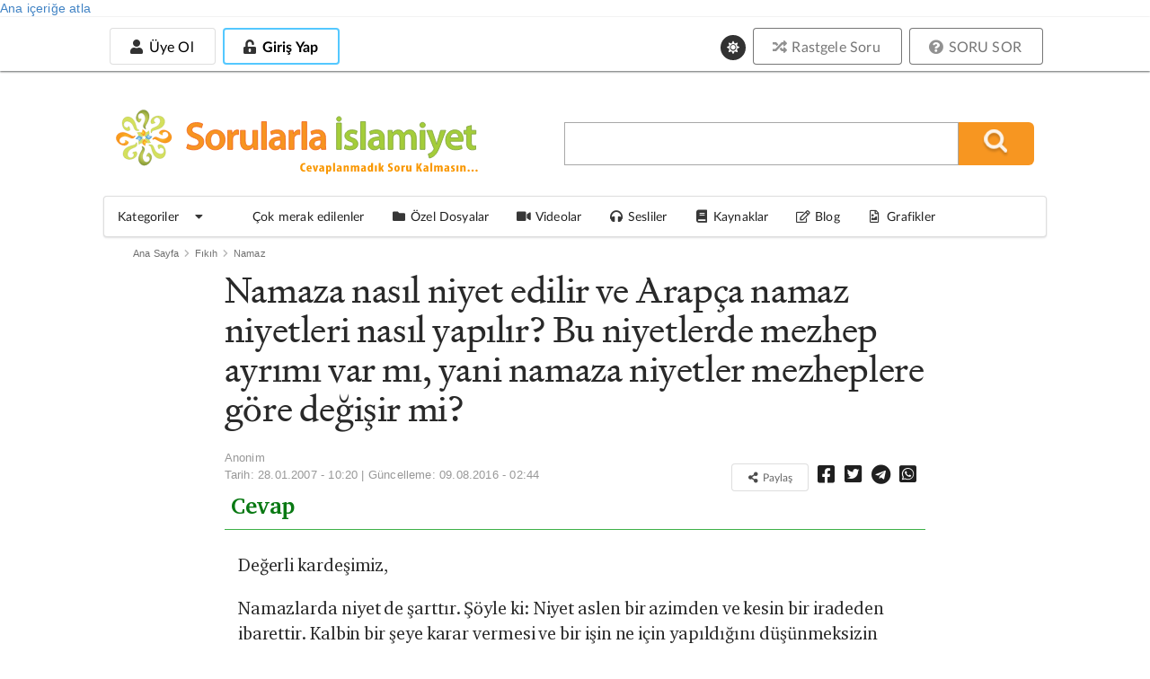

--- FILE ---
content_type: text/html; charset=utf-8
request_url: https://sorularlaislamiyet.com/namaza-nasil-niyet-edilir-ve-arapca-namaz-niyetleri-nasil-yapilir-bu-niyetlerde-mezhep-ayrimi-var-mi
body_size: 22193
content:
<!DOCTYPE html>
<html theme="white" lang="tr" dir="ltr"
      class="no-js" >
<head profile="http://www.w3.org/1999/xhtml/vocab">
    <title>Namaza nasıl niyet edilir ve Arapça namaz niyetleri nasıl yapılır? Bu niyetlerde mezhep ayrımı var mı, yani namaza niyetler mezheplere göre değişir mi?                             | Sorularla İslamiyet</title>

            <script type="decb1ac0e0f46d1159375362-text/javascript">
            function getCookie(cname) {
                let name = cname + "=";
                let decodedCookie = decodeURIComponent(document.cookie);
                let ca = decodedCookie.split(';');
                for (let i = 0; i < ca.length; i++) {
                    let c = ca[i];
                    while (c.charAt(0) == ' ') {
                        c = c.substring(1);
                    }
                    if (c.indexOf(name) == 0) {
                        return c.substring(name.length, c.length);
                    }
                }
                return null;
            }

            if (getCookie("gorunum")) document.documentElement.setAttribute("theme", getCookie("gorunum"));
        </script>
    
    <meta charset="utf-8" />
<meta name="article:modified_time" content="2016-08-09T02:44:27+03:00" />
<meta name="viewport" content="width=device-width, initial-scale=1.0, maximum-scale=1.0, user-scalable=1" />
<meta property="og:image" content="https://sorularlaislamiyet.com/misc/facebook_sorulu.jpg" />
<meta name="og:image:secure_url" content="https://sorularlaislamiyet.com/misc/facebook_sorulu.jpg" />
<meta name="og:image" content="https://sorularlaislamiyet.com/misc/facebook_sorulu.jpg" />
<meta name="og:image:title" content="Namaza nasıl niyet edilir ve Arapça namaz niyetleri nasıl yapılır? Bu niyetlerde mezhep ayrımı var mı, yani namaza niyetler mezheplere göre değişir mi?                             » Sorularla İslamiyet" />
<meta name="twitter:description" content="" />
<meta name="twitter:card" content="summary_large_image" />
<meta name="twitter:title" content="Namaza nasıl niyet edilir ve Arapça namaz niyetleri nasıl yapılır? Bu niyetlerde mezhep ayrımı var mı, yani namaza niyetler mezheplere göre değişir mi?                             » Sorularla İslamiyet" />
<meta name="twitter:site" content="@sorularlaislamiyet" />
<meta name="article:published_time" content="2007-01-28T10:20:13+02:00" />
<link rel="amphtml" href="https://sorularlaislamiyet.com/namaza-nasil-niyet-edilir-ve-arapca-namaz-niyetleri-nasil-yapilir-bu-niyetlerde-mezhep-ayrimi-var-mi?amp" />
<meta name="og:url" content="https://sorularlaislamiyet.com/namaza-nasil-niyet-edilir-ve-arapca-namaz-niyetleri-nasil-yapilir-bu-niyetlerde-mezhep-ayrimi-var-mi" />
<meta name="og:site_name" content="Sorularla İslamiyet" />
<meta name="og:type" content="article" />
<meta name="og:title" content="Namaza nasıl niyet edilir ve Arapça namaz niyetleri nasıl yapılır? Bu niyetlerde mezhep ayrımı var mı, yani namaza niyetler mezheplere göre değişir mi?                             » Sorularla İslamiyet" />
<link rel="icon" href="https://sorularlaislamiyet.com/favicon.png?v=20191203.2" type="image/png" />
<script type="application/ld+json"></script><meta http-equiv="X-UA-Compatible" content="IE=edge,chrome=1" />
<meta name="description" content="Namazlarda niyet de şarttır. Şöyle ki: Niyet aslen bir azimden ve kesin bir iradeden ibarettir. Kalbin bir şeye karar vermesi ve bir işin ne için yapıldığını düşünmeksizin bilmesi demektir." />
<link rel="canonical" href="https://sorularlaislamiyet.com/namaza-nasil-niyet-edilir-ve-arapca-namaz-niyetleri-nasil-yapilir-bu-niyetlerde-mezhep-ayrimi-var-mi" />
<link rel="shortlink" href="https://sorularlaislamiyet.com/node/12338" />
    <style>
@import url("https://sorularlaislamiyet.com/modules/system/system.base.css?t8kh61");
</style>
<style>
@import url("https://sorularlaislamiyet.com/sites/all/modules/ckeditor_accordion/css/ckeditor-accordion.css?t8kh61");
@import url("https://sorularlaislamiyet.com/sites/all/modules/ckeditor_tabber/ckeditor_tabber.css?t8kh61");
@import url("https://sorularlaislamiyet.com/sites/all/modules/date/date_api/date.css?t8kh61");
@import url("https://sorularlaislamiyet.com/sites/all/modules/google_cse/google_cse.css?t8kh61");
@import url("https://sorularlaislamiyet.com/sites/all/modules/logintoboggan/logintoboggan.css?t8kh61");
@import url("https://sorularlaislamiyet.com/modules/node/node.css?t8kh61");
@import url("https://sorularlaislamiyet.com/sites/all/modules/search_krumo/search_krumo.css?t8kh61");
@import url("https://sorularlaislamiyet.com/sites/all/modules/views/css/views.css?t8kh61");
@import url("https://sorularlaislamiyet.com/sites/all/modules/simple_cookie_compliance/css/simple_cookie_compliance.css?t8kh61");
@import url("https://sorularlaislamiyet.com/sites/all/modules/ckeditor/css/ckeditor.css?t8kh61");
</style>
<style>
@import url("https://sorularlaislamiyet.com/sites/all/modules/colorbox/styles/default/colorbox_style.css?t8kh61");
@import url("https://sorularlaislamiyet.com/sites/all/modules/ctools/css/ctools.css?t8kh61");
@import url("https://sorularlaislamiyet.com/sites/all/modules/panels/css/panels.css?t8kh61");
</style>
<link type="text/css" rel="stylesheet" href="https://cdn.jsdelivr.net/npm/fomantic-ui@2.9.3/dist/semantic.min.css" media="all" />
<style>
@import url("https://sorularlaislamiyet.com/sites/all/themes/semanticui/css/global.css?t8kh61");
@import url("https://sorularlaislamiyet.com/sites/all/themes/semanticui/css/responsive.css?t8kh61");
@import url("https://sorularlaislamiyet.com/sites/all/themes/semanticui/css/theme-change.css?t8kh61");
@import url("https://sorularlaislamiyet.com/sites/all/modules/CUSTOM/icerik_geri_bildirim/css/icerik_geri_bildirim.css?t8kh61");
</style>

        <base href="https://sorularlaislamiyet.com/">
    <link rel="manifest" href="/manifest.json">
    <link rel="apple-touch-icon" size="128x128" href="/misc/icons/icon-128x128.png">
</head>

<body class="html not-front not-logged-in no-sidebars page-node page-node- page-node-12338 node-type-sorusor server-88-198-23-73.da.direct" >
<div id="bannersistemi_enust">
    </div>
<div id="skip-link">
    <a href="#middle-content" class="element-invisible element-focusable">Ana içeriğe atla</a>
</div>
<div id="cookie-compliance" class="cookie-compliance clearfix">
  <div class="cookie-compliance__inner">
    <div class="cookie-compliance__text">
          <p>Bu siteyi kullanarak,&nbsp;<a href="https://sorularlaislamiyet.com/node/341559" target="_blank">Çerez Politikamızı</a> kabul etmektesiniz.</p>
    </div>
    <form action="/" method="post" id="simple-cookie-compliance-dismiss-form" accept-charset="UTF-8">
    	<div>
				<input class="cookie-compliance__button form-submit" type="submit" id="edit-submit" name="op" value="Tamam" />
				<input type="hidden" name="form_id" value="simple_cookie_compliance_dismiss_form" />
			</div>
		</form>      
	</div>
</div>
<div class="ui sidebar vertical menu right" id="sissidebar">


  <div id="sidebarkapat">
    <i class="icon close"></i>
  </div>


      <a class="teal item" href="/user/login">
      <i class="unlock alternate icon"></i> Giriş
    </a>
    <a class="teal item" href="/yeni-hesap-olustur">
      <i class="icon user"></i> Üye ol
    </a>

      <a class="item" href="/soru_sor">
    <i class="help circle icon"></i> SORU SOR
  </a>
  <a class="item" href="/rastgele-soru-ac">
    <i class="random icon"></i> Rastgele Soru
  </a>
  <div class="ui divider"></div>
  <div class="item theme-degistir">
    <i class="icon sun"></i>
    Koyu Mod
  </div>
  <a class="item katitemi" href="/en-cok-ziyaret-edilenler">
    <i class="bar chart icon"></i>
    En çok okunan sorular
  </a>
  <a class="item katitemi" href="/kategoriler">
    <i class="tag icon"></i>
    Kategoriler
  </a>
  <a class="item" href="/cok-merak-edilenler">
    <i class="line chart icon"></i>
    Çok merak edilenler
  </a>
  <a class="item" href="/ozel-dosyalar">
    <i class="folder icon"></i>
    Özel Dosyalar
  </a>
  <a class="item" href="/videolar">
    <i class="video icon"></i>
    Videolar
  </a>

  <a class="item" href="/sesliler">
    <i class="sound icon"></i>
    Sesliler
  </a>
  <a class="item" href="/kaynaklar">
    <i class="book icon"></i>
    Kaynaklar
  </a>
  <a class="item" href="/blog">
    <i class="edit outline icon"></i>
    Blog
  </a>
  <a class="item" href="/grafik-cizimleri">
    <i class="file image outline icon"></i>
    Grafik Çizimleri
  </a>
</div>

<div class="pusher" id="page">

  <div id="enust_menu">
    <div id="enust_menu_ic">
      <div id="mobil_logo" class="mobilgoster">
        <a href="/">
          <img width="200px"
               src="/sites/all/themes/semanticui/images/sorularlaislamiyet.svg">
          <!--                            <div class="art-headerobject"></div>-->
        </a>
      </div>

      <div id="enust_sol">

        <div id="uyelik_nav" class="mobilgizle">
          <!--Üyeye özel alan-->
                      <div id="uye_girmedi">
              <!--<div>Yeni Üyelik</div>-->
              <a class="ui basic button "
                 href="/yeni-hesap-olustur">
                <i class="icon user"></i>
                Üye Ol
              </a>

              <a class="uye_girmedi uye_gir button" id="uye_gir" style=" display: inline-block;"
                 href="/user/login">
                <div class="ui inverted blue button ">
                  <i class="unlock alternate icon"></i>
                  Giriş Yap
                </div>
              </a>

            </div>

                    </div>

        <div id="uyelik_nav_mobil" class="mobilgoster">

          <a id="mobilarax" href="https://sorularlaislamiyet.com/search/google">
            <i class="search icon"></i>
          </a>

          <div id="uye_girmedi_mobil">
            <i class="ellipsis vertical icon"></i>
          </div>

        </div>

      </div>
            <div class="ui basic large theme-degistir">
        <i class="circular icon link sun" style="font-size: 14px !important;"></i>
      </div>
            <div class="ustbutonlar mobilgizle">
        <a href="/rastgele-soru-ac">
          <div class="ui grey basic button"><i class="random icon"></i> Rastgele Soru</div>
        </a>

        <a href="/soru_sor">
          <div class="ui grey basic button"><i class="help circle icon"></i> SORU SOR</div>
        </a>
      </div>
      <!--            <div class="ui buttons">-->
      <!--                <button class="ui button ">Üye Ol</button>-->
      <!--                <div class="or"></div>-->
      <!--                <button class="ui positive button ">Giriş Yap</button>-->
      <!--            </div>-->
    </div>
  </div>

  <div id="govde">

    <div class="ui grid container" id="headerkismi">
      <div class="seven wide column mobilgizle">
        <div id="ust_logo">
          <a href="/">
            <img width="400px"
                 src="/sites/all/themes/semanticui/images/sorularlaislamiyetmu.svg">

            <!--                            <div class="art-headerobject"></div>-->
          </a>
        </div>

      </div>
      <div class="nine wide column middle aligned" id="aracer">
        <div id="arama_blogu">
          <form action="/search/google/" method="get" id="search-form" class="search-form">
            <div class="form-item">
              <input type="text" class="input-text" value="" size="25" name="query"/>
              <input type="submit" value="" name="op" title="Ara" alt="Ara" class="submit_btn"/>
              <input type="hidden" value="Y1FBhm4DdqI2Wig1ilTs8PoXZOr_r3s94RSZ7XWX5Zg"
                     name="form_token"/>
              <input type="hidden" value="search_form" id="edit-search-form" name="form_id"/>
            </div>
          </form>
          <i class="circular teal remove icon mobilgoster" id="arakapat"></i>
        </div>
      </div>
    </div>


    <div class="ui menu paddingmargin0" id="anamenu">
      <a class="browse item menu_sc" id="katmasaustumenu">
        <span>Kategoriler</span>
        <i class="dropdown icon"></i>
      </a>

      <div class="ui fluid popup kategorimenu">
        <div class="ui grid">
          <div class="three wide column" id="menubask">
            <div class="ui vertical fluid tabular menu">
              <a class="item" tid="1">
                İman Esasları
              </a>
              <a class="item" tid="30">
                İslam
              </a>
              <a class="item" tid="55">
                Fıkıh
              </a>
              <a class="item" tid="75">
                Metafizik
              </a>
              <a class="item" tid="85">
                Yaratılış
              </a>
              <a class="item" tid="90">
                İnsan
              </a>
              <a class="item" tid="95">
                Muhtelif
              </a>
            </div>
          </div>
          <div class="thirteen wide stretched column">
            <div class="ui segment" id="kategoril">
              kategori içeriği
            </div>
          </div>
        </div>
      </div>
      <a class="browse item menu_sc" href="/cok-merak-edilenler">
        <i class="line chart icon"></i>

        <span>Çok merak edilenler</span>
      </a>
      <a class="browse item menu_sc" href="/ozel-dosyalar">
        <i class="folder icon"></i>

        <span>Özel Dosyalar</span>
      </a>
      <a class="browse item menu_sc" href="/videolar">
        <i class="video icon"></i>

        <span>Videolar</span>
      </a>

      <a class="browse item menu_sc" href="/sesliler">
        <i class="sound icon"></i>

        <span>Sesliler</span>
      </a>
      <a class="browse item menu_sc" href="/kaynaklar">
        <i class="book icon"></i>

        <span>Kaynaklar</span>
      </a>
      <a class="browse item menu_sc" href="/blog">
        <i class="edit outline icon"></i>
        <span>Blog</span>
      </a>
      <a class="item" href="/grafik-cizimleri">
        <i class="file image outline icon"></i>
        Grafikler
      </a>
    </div>


    <div id="govde_cerceve">
      <div class="ui stackable grid">
        
        <section class="sixteen wide column main container" role="main">
          
                              <div class="ui list"><div class="ui breadcrumb top aligned"><a href="/" class="section">Ana Sayfa</a><i class="right chevron icon divider"></i><div class=" section"><a href="/kategoriler/fikih"> Fıkıh</a></div><i class="right chevron icon divider"></i><div class=" section"><a href="/kategoriler/fikih/namaz"> Namaz</a></div><i class="right chevron icon divider"></i></div></div>          <a id="main-content"></a>
                              
          <div id="icerikcercevesi">
                        
                            
                              <div class="ui centered grid nodegrid">
  <div class="twelve wide column" id="solblok">
    <div>
      <div id="node-12338" class="node node-sorusor node-content-12338">
        <h1 id="h1baslik">Namaza nasıl niyet edilir ve Arapça namaz niyetleri nasıl yapılır? Bu niyetlerde mezhep ayrımı var mı, yani namaza niyetler mezheplere göre değişir mi?                            </h1>


        
        <div id="aletler">


                      <p class="submitted" id="sorugonderici">
              <span class="username author">Anonim</span><div class='date'>Tarih: 28.01.2007 - 10:20 | Güncelleme: <time datetime="2016-08-09T02:44:27+03:00">09.08.2016 - 02:44</time></div>            </p>
          

                      <div class="sorupaylasim" id="paylasimbutonlari">

              
              <button class="ui basic button tiny" onclick="if (!window.__cfRLUnblockHandlers) return false; this.style.display='none'; this.nextElementSibling.classList.remove('element-hidden');" data-cf-modified-decb1ac0e0f46d1159375362-="">
                <i class="icon share alternate" style="font-size: 1em;"></i>
                Paylaş
              </button>

              <span class="element-hidden">
                              <a onclick="if (!window.__cfRLUnblockHandlers) return false; return ss_plugin_loadpopup_js(this);" rel="external nofollow" href="https://www.facebook.com/sharer/sharer.php?u=https://sorularlaislamiyet.com/namaza-nasil-niyet-edilir-ve-arapca-namaz-niyetleri-nasil-yapilir-bu-niyetlerde-mezhep-ayrimi-var-mi" target="_blank" data-cf-modified-decb1ac0e0f46d1159375362-=""><i class="facebook square icon"></i></a>
                              <a onclick="if (!window.__cfRLUnblockHandlers) return false; return ss_plugin_loadpopup_js(this);" rel="external nofollow" href="https://twitter.com/intent/tweet/?text=Namaza nasıl niyet edilir ve Arapça namaz niyetleri nasıl yapılır? Bu niyetlerde mezhep ayrımı var mı, yani namaza niyetler mezheplere göre değişir mi?                            &url=https://sorularlaislamiyet.com/namaza-nasil-niyet-edilir-ve-arapca-namaz-niyetleri-nasil-yapilir-bu-niyetlerde-mezhep-ayrimi-var-mi @sorularlaislam" target="_blank" data-cf-modified-decb1ac0e0f46d1159375362-=""><i class="twitter square icon"></i></a>
                              <a onclick="if (!window.__cfRLUnblockHandlers) return false; return ss_plugin_loadpopup_js(this);" rel="external nofollow" href="https://t.me/share/url?url=https://sorularlaislamiyet.com/namaza-nasil-niyet-edilir-ve-arapca-namaz-niyetleri-nasil-yapilir-bu-niyetlerde-mezhep-ayrimi-var-mi&text=Namaza nasıl niyet edilir ve Arapça namaz niyetleri nasıl yapılır? Bu niyetlerde mezhep ayrımı var mı, yani namaza niyetler mezheplere göre değişir mi?                            " target="_blank" data-cf-modified-decb1ac0e0f46d1159375362-=""> <i class="telegram icon"></i></a>
                              <a onclick="if (!window.__cfRLUnblockHandlers) return false; return ss_plugin_loadpopup_js(this);" rel="external nofollow" href="https://api.whatsapp.com/send?text=https://sorularlaislamiyet.com/namaza-nasil-niyet-edilir-ve-arapca-namaz-niyetleri-nasil-yapilir-bu-niyetlerde-mezhep-ayrimi-var-mi" target="_blank" data-action="share/whatsapp/share" data-cf-modified-decb1ac0e0f46d1159375362-=""><i
                                    class="whatsapp square icon"></i></a>
                            </span>
            </div>

                    </div>


                <div id="okuma-alani">


          
                      <div id="cevapheader">Cevap</div>

            <div id="cevap">
              <p>Değerli kardeşimiz,</p>
              <p>Namazlarda niyet de şarttır. Şöyle ki: Niyet aslen bir azimden ve kesin bir iradeden ibarettir. Kalbin bir şeye karar vermesi ve bir işin ne için yapıldığını düşünmeksizin bilmesi demektir.</p><p><strong>Namazla ilgili niyet, </strong>Yüce Allah'ın rızası için ihlasla namazı kılmayı istemek ve hangi namazın kılınacağını bilmektir. Yapılan işlerin önemleri ve sevapları niyetlere göredir. İnsanın niyeti halis (sırf Allah rızası için) olmalıdır. İnsan yapacağı bir ibadeti şuurlu bir halde yapmalıdır. Yapacağı işle, Allah rızası gibi, yüksek bir gaye gözetmeli ve gaflet içinde bulunmamalıdır.</p><p><strong>Niyet kalbe aittir.</strong> Bununla beraber kalb ile niyet yapıldıktan sonra dil ile de söylenmesi daha iyidir. Bir insan başlayacağı bir namaza, kalb ile niyet edip de dili ile bir şey söylemese, o namazı caiz olur. Fakat kalb ile niyet etmekle beraber <em>"şu vaktin farzını veya sünnetini kılmaya niyet ettim"</em> demesi, daha iyidir. Bu şekilde, hem kalb, hem de dil ile niyet edilmesi, sahih olan görüşe göre müstahabdır. Kalbden niyet olmaksızın dil ile yapılan niyet sahih değildir.</p><p>Farz namazlarla bayram ve vitir namazlarından bunları yerine getirirken hangi vakitler olduğunu belirlemek gerekir: <em>"Bugünkü sabah namazına"</em> veya <em>"Bugünkü cuma namazına, bugünkü vitir namazına, bugünkü bayram namazına" </em>diye niyet edilir. Yalnız farz namaza niyet etmek yeterli değildir. Böyle bir niyetle farz namazları tayin edilmiş olmaz. Fakat hangi namaz olduğu belirlenmeksizin vakit içinde:<em> "Bu vaktin farzını kılmaya" </em>diye niyet edilmesi kafi gelir. Rekatların sayısını anmaya gerek yoktur. <em>Yalnız cuma namazı böyle değildir; onu vaktin farzı niyeti ile kılmak olmaz; çünkü asıl vakit öğlenindir, cumanın değildir.</em></p><p><strong>Nafile namazlara gelince:</strong> Bunlarda sadece namaza niyet etmek kafidir. Fakat şu vaktin ilk sünnetine veya son sünnetine niyet ettim, diye de kılınırlar. Bu namazların müekked veya gayri müekked olduklarını belirlemeye de gerek yoktur. Ancak teravih namazı için: <em>"Teravih namazını veya vaktin sünnetini kılmaya niyet ettim." </em>demelidir, ihtiyat olan budur.</p><p>Cemaata yetişip de, imamın farzı mı, yoksa teravihi mi kıldığını bilmeyen kimse, farza niyet ederek imama uyar. Eğer imam farzı kılıyordu ise, uyanın da farzı sahih olur. Eğer imam teravih namazını kılıyordu ise, ona uyan o kimsenin namazı nafile yerine geçer. Yatsı namazından önce teravih kılınamayacağı için, teravih yerine geçmez.</p><p><em>Niyetin tekbir alma zamanına yakın olması daha faziletlidir. </em>Daha önce de niyet edilebilir; yeter ki, niyet ile tekbir arasında namaza aykırı bir hal bulunmuş olmasın.</p><p><strong>Örnek:</strong> Bir kimse abdest alırken herhangi bir namazı kılmaya niyet etse, sonra namaza aykırı düşen yiyip içmek ve konuşmak gibi bir işte bulunmadan namaz yerine varıp namaza başlasa sahih olur. Bu arada hatırına o niyet gelmese dahi yine namazı sahih olur. Fakat namaza başlama tekbirden sonra yapılacak bir niyet ile namaz sahih olmaz. Tercih edilen görüş budur. Diğer bir görüşe göre, tekbir aldıktan sonra, Sübhaneke ve Eüzü'den önce yapılacak niyetle de namaz caiz olur.</p><p><em>Bu açıklamalara göre kişinin hangi namazı kılacağını bilmesi niyettir; diliyle yapmasa da olur.</em> Ancak dil ile yapmak daha güzel olur. Ayrıca dil ile yapılan niyet her dilde olabilir. Arapça olması şart değildir.</p><p><strong>Niyetlerin Arapça yapılmasına gelince:</strong><br><br><strong>Sabah namazının sünnetine / farzına niyet:</strong></p><p><em>"Neveytü en üsalliye lillaahi tealaa sünnete / farza salaatil fecri edaaen müstakbilel kıbleti."</em> Allahu ekber...</p><p><strong>Öğle namazının sünnetine / farzına niyet:</strong></p><p><em>"Neveytü en üsalliye lillaahi tealaa sünnete / farza salaatiz zuhri edaaen müstakbilel kıbleti."</em> Allahu ekber...</p><p><strong>İkindi namazının sünnetine / farzına niyet:</strong></p><p><em>"Neveytü en üsalliye lillaahi tealaa sünnete / farza salaatil asri edaaen müstakbilel kıbleti." </em>Allahu ekber...</p><p><strong>Akşam namazın farzına / sünnetine niyet:</strong></p><p><em>"Neveytü en üsalliye lillaahi tealaa farza / sünnete salaatil magribi edaaen müstakbilel kıbleti."</em> Allahu ekber...<br><br><strong>Yatsı namazının farzına / sünnetine niyet:</strong></p><p><em>"Neveytü en üsalliye lillahi tealaa farza / sünnete salaatil işaai edaaen müstakbilel kıbleti." </em>Allahu ekber...</p><p>Vitr namazına niyet:</p><p><em>"Neveytü en üsalliye lillahi tealaa salatel vitri edaen müstakbilel kıbleti."</em> Allahu ekber...<br><br><strong>NOT:</strong> Eğer namazda imama uyulacaksa; <strong><em>"Allahu ekber"</em></strong> demeden önce<em> <strong>"muktediyen bi hazel imami" </strong></em>denilir.</p>              <p><i>Selam ve dua ile...<br>Sorularla İslamiyet</i></p>
            </div>
            
            <form class="ui form" id="icerik-geri-bildirim-form">
    <div id="icerik_geri_bildirim_form_wrapper" class="ui center aligned segment">
      <div class="igb_header_text ui medium header">
        Bu içeriği faydalı buldunuz mu?      </div>
      <input class="circular positive ui button button ui" id="yes" name="op"
             value="Evet" type="submit">
      <input class="circular negative ui button button ui" id="no" name="op"
             value="Hayır" type="submit">
    </div>
  </form>

                      <div id="sorudigerkisim" class="ui piled segment">
              <div class="field field-name-field-yazar field-type-node-reference field-label-above">
            <div class="field-label"><strong>Yazar:</strong></div>
      <div class="field-items">
                  <div class="field-item even"><a href="/yazar/sorularla-islamiyet">Sorularla İslamiyet</a></div>
              </div>
      </div>
<div class="field field-name-field-soru-kategorisi field-type-taxonomy-term-reference field-label-above">
            <div class="field-label"><strong>Kategori:</strong></div>
      <div class="field-items">
                  <div class="field-item even"><a href="/kategoriler/fikih/namaz">Namaz</a></div>
              </div>
      </div>
              <div class="field">
                <div class="field-items">
                  <div class="field-item even">
                    <a href="/tum-kategori/56" rel="nofollow"
                       target="_blank">
                      Namaz kategorisindekileri
                      tek sayfada göster
                    </a>
                  </div>
                </div>
              </div>
                              <div class="field field-encokmerak field-type-taxonomy-term-reference field-label-above">
                  <div class="field-items">
                    <div class="field-item even"><a
                          href="namaz-konusunda-en-cok-merak-edilenler"
                          typeof="skos:Concept" property="rdfs:label skos:prefLabel"
                          datatype="">Namaz                        konusunda en çok merak edilenler</a></div>
                  </div>
                </div>
                
                              <div class="ui aligned grid">
                  <div class="left floated left aligned eight wide column">
                    <div id="altsayac"><strong>Okunma sayısı :</strong> 100.000+ </div>                  </div>

                  <div class="left floated right aligned eight wide column"
                       id="paylasimbutonlari">
                    <a onclick="if (!window.__cfRLUnblockHandlers) return false; return ss_plugin_loadpopup_js(this);" rel="external nofollow" href="https://www.facebook.com/sharer/sharer.php?u=https://sorularlaislamiyet.com/namaza-nasil-niyet-edilir-ve-arapca-namaz-niyetleri-nasil-yapilir-bu-niyetlerde-mezhep-ayrimi-var-mi" target="_blank" data-cf-modified-decb1ac0e0f46d1159375362-=""><i class="facebook square icon"></i></a>
                    <a onclick="if (!window.__cfRLUnblockHandlers) return false; return ss_plugin_loadpopup_js(this);" rel="external nofollow" href="https://twitter.com/intent/tweet/?text=Namaza nasıl niyet edilir ve Arapça namaz niyetleri nasıl yapılır? Bu niyetlerde mezhep ayrımı var mı, yani namaza niyetler mezheplere göre değişir mi?                            &url=https://sorularlaislamiyet.com/namaza-nasil-niyet-edilir-ve-arapca-namaz-niyetleri-nasil-yapilir-bu-niyetlerde-mezhep-ayrimi-var-mi @sorularlaislam" target="_blank" data-cf-modified-decb1ac0e0f46d1159375362-=""><i class="twitter square icon"></i></a>
                    <a onclick="if (!window.__cfRLUnblockHandlers) return false; return ss_plugin_loadpopup_js(this);" rel="external nofollow" href="http://www.linkedin.com/shareArticle?mini=true&amp;url=https://sorularlaislamiyet.com/namaza-nasil-niyet-edilir-ve-arapca-namaz-niyetleri-nasil-yapilir-bu-niyetlerde-mezhep-ayrimi-var-mi&title=Namaza nasıl niyet edilir ve Arapça namaz niyetleri nasıl yapılır? Bu niyetlerde mezhep ayrımı var mı, yani namaza niyetler mezheplere göre değişir mi?                            " target="_blank" data-cf-modified-decb1ac0e0f46d1159375362-=""> <i class="linkedin square icon"></i></a>
                    <a onclick="if (!window.__cfRLUnblockHandlers) return false; return ss_plugin_loadpopup_js(this);" rel="external nofollow" href="https://pinterest.com/pin/create/button/?url=https://sorularlaislamiyet.com/namaza-nasil-niyet-edilir-ve-arapca-namaz-niyetleri-nasil-yapilir-bu-niyetlerde-mezhep-ayrimi-var-mi&media=https://sorularlaislamiyet.com/misc/logo.png&description=Namaza nasıl niyet edilir ve Arapça namaz niyetleri nasıl yapılır? Bu niyetlerde mezhep ayrımı var mı, yani namaza niyetler mezheplere göre değişir mi?                            " target="_blank" data-cf-modified-decb1ac0e0f46d1159375362-=""> <i class="pinterest square icon"></i></a>
                    <a onclick="if (!window.__cfRLUnblockHandlers) return false; return ss_plugin_loadpopup_js(this);" rel="external nofollow" href="https://api.whatsapp.com/send?text=https://sorularlaislamiyet.com/namaza-nasil-niyet-edilir-ve-arapca-namaz-niyetleri-nasil-yapilir-bu-niyetlerde-mezhep-ayrimi-var-mi" target="_blank" data-action="share/whatsapp/share" data-cf-modified-decb1ac0e0f46d1159375362-=""><i
                          class="whatsapp square icon"></i></a>
                  </div>
                </div>

                            </div>


                    </div>
                    <div class="yorumicintikla">Yorum yapmak için <a
                  href="/giris?destination=node/12338#comment-form">giriş yapın</a>
              veya <a
                  href="/yeni-hesap-olustur?destination=node/12338#comment-form">kayıt
                olun</a>
            </div>
            

      </div>
    </div>
  </div>


</div>

    <div class="ui equal width grid">


      <div class="column">
        <div class="blokcerceve" id="benzerblogu">

          <h4 class="ui horizontal divider header">
            <i class="question icon"></i>
            BENZER SORULAR
          </h4>

          <div class="kblockic">
            <ul class="ui list"><li class="first"><a href="/cemaate-namaz-kildiricak-bir-imamin-niyetini-nasil-yapmasi-gerekir">Cemaate namaz kıldırıcak bir imamın niyetini nasıl yapması gerekir?</a></li>
<li><a href="/namaza-niyet-getirirken-rekat-sayisini-belirtmek-gerekir-mi">Namaza niyet getirirken rekat sayısını belirtmek gerekir mi?</a></li>
<li><a href="/namaza-niyet-ederken-yapilan-hatalar-hakkinda-bilgi-verir-misiniz">Namaza niyet ederken yapılan hatalar hakkında bilgi verir misiniz?</a></li>
<li><a href="/namazlarin-kilinis-sekli-hakkinda-bilgi-verir-misiniz-0">Namazların kılınış şekli hakkında bilgi verir misiniz?</a></li>
<li><a href="/kaynak/yatsi-namazi">YATSI NAMAZI</a></li>
<li><a href="/safiiler-tilavet-secdesi-yaparken-niyetten-sonra-ellerini-baglarlar-mi-yoksa-direkt-secdeye-mi">Şafiiler tilavet secdesi yaparken, niyetten sonra ellerini bağlarlar mı yoksa direkt secdeye mi giderler?</a></li>
<li><a href="/namaz-farz-vacip-ve-sunnetlerine-bagli-kalinarak-nasil-kilinir-butun-namazlarin-bastan-sona-nasil-0">Namaz farz, vacip ve sünnetlerine bağlı kalınarak nasıl kılınır? Bütün namazların baştan sona nasıl kılınacağını açıklamalı olarak öğrenebilir miyim?</a></li>
<li><a href="/kaynak/namaz-nasil-kilinir">Namaz Nasıl Kılınır?</a></li>
<li><a href="/namaz-nasil-kilinir-namazlarin-kilinisi-hakkinda-bilgi-ve-namazda-okunan-sure-ve-dualari-gonderir">Namaz nasıl kılınır?</a></li>
<li class="last"><a href="/kaynak/ne-zaman-niyet-etmelidir">Ne Zaman Niyet Etmelidir? </a></li>
</ul>
          </div>
        </div>
      </div>

    </div>

    
  <div class="ui equal width grid" id="nodealtbloklar">
    <div class="column">
      <div class="blokcerceve" id="makaleicienaktif">
        <h4 class="ui horizontal divider header">
          <i class="bar chart icon"></i>
          EN AKTİF SAYFALAR
        </h4>


        <div class="kblockic">
                    <div id='encokziyaretet'><div class='views-row'><i class='mini grey circle icon'></i><a href='namazdan-sonra-edebilecegim-guzel-bir-dua-ornegi-verebilir-misiniz-arapca-ya-da-turkce-fark-etmez'>Namazdan sonra edebileceğim güzel bir dua örneği verebilir misiniz; Arapça ya da Türkçe fark etmez?..   </a> </div><div class='views-row'><i class='mini grey circle icon'></i><a href='kaynak/muezzinlik-nasil-yapilir'>Müezzinlik nasıl yapılır?</a> </div><div class='views-row'><i class='mini grey circle icon'></i><a href='bir-insan-kendisine-buyu-yapilip-yapilmadigini-nasil-anlar-bu-konu-icin-hocalara-danisabilir-mi'>Bir insan kendisine büyü yapılıp yapılmadığını nasıl anlar; bu konu için hocalara danışabilir mi? Büyüden korunmanın yolları nelerdir?</a> </div><div class='views-row'><i class='mini grey circle icon'></i><a href='hasbiyallahu-la-ilahe-illa-hu-aleyhi-tevekkeltu-ve-huve-rabbul-arsil-azim-ayetini-yedi-defa-okuyanin'>Hasbiyallahu lâ ilâhe illâ Hû, aleyhi tevekkeltu ve Huve rabbül arşıl azîm, ayetini yedi defa okuyanın her istediğinin olacağı doğru mudur?</a> </div><div class='views-row'><i class='mini grey circle icon'></i><a href='avci-hamal-ve-tuccarin-kildigi-namaz-kabul-olmaz-mi'>Avcı, hamal ve tüccarın kıldığı namaz kabul olmaz mı?</a> </div><div class='views-row'><i class='mini grey circle icon'></i><a href='musluman-muslumanin-parmagini-yalamali-mi'>Müslüman Müslümanın parmağını yalamalı mı?</a> </div></div>        </div>
      </div>
    </div>
    <div class="column">
      <div class="blokcerceve">
        <h4 class="ui horizontal divider header">
          <i class="bar chart icon"></i>
          HAFTANIN EN ÇOK OKUNANLARI
        </h4>


        <div class="kblockic">
          <div class="view view-anasayfa-govde view-id-anasayfa_govde view-display-id-cok_okunanlar_buhafta view-dom-id-0bf144405b87fc8b9428b426c4ac1165">
        
  
  
      <div class="view-content">
      <table  class="views-table cols-0 ui table segment">
       <tbody>
          <tr  class="odd views-row-first">
                  <td  class="views-field views-field-title views-align-left">
            <i class="help icon"></i><a href="/islam-neden-cinselligi-bu-kadar-tesvik-ediyor">İslam, neden cinselliği bu kadar teşvik ediyor?</a>          </td>
              </tr>
          <tr  class="even">
                  <td  class="views-field views-field-title views-align-left">
            <i class="help icon"></i><a href="/peygamberimiz-cinsel-iliskiye-girdigini-mi-zannetmis">Peygamberimiz cinsel ilişkiye girdiğini mi zannetmiş?</a>          </td>
              </tr>
          <tr  class="odd">
                  <td  class="views-field views-field-title views-align-left">
            <i class="help icon"></i><a href="/kadinin-okumasi-calismasi-ve-nufus-meselesinde-olcu-nedir">Kadının okuması, çalışması ve nüfus meselesinde ölçü nedir?</a>          </td>
              </tr>
          <tr  class="even">
                  <td  class="views-field views-field-title views-align-left">
            <i class="help icon"></i><a href="/ben-dogustan-psikopatim-ve-namaz-kilmakta-cok-zorlaniyorum">Ben doğuştan psikopatım ve namaz kılmakta çok zorlanıyorum?</a>          </td>
              </tr>
          <tr  class="odd">
                  <td  class="views-field views-field-title views-align-left">
            <i class="help icon"></i><a href="/allah-topragi-cumartesi-gunu-yaratti-hadisini-nasil-anlamaliyiz">Allah toprağı cumartesi günü yarattı hadisini nasıl anlamalıyız? ‎</a>          </td>
              </tr>
          <tr  class="even">
                  <td  class="views-field views-field-title views-align-left">
            <i class="help icon"></i><a href="/meslek-secimi-kader-mi">Meslek seçimi kader mi?</a>          </td>
              </tr>
          <tr  class="odd">
                  <td  class="views-field views-field-title views-align-left">
            <i class="help icon"></i><a href="/kaslari-boyamak-caiz-mi">Kaşları boyamak caiz mi?</a>          </td>
              </tr>
          <tr  class="even">
                  <td  class="views-field views-field-title views-align-left">
            <i class="help icon"></i><a href="/sahabilerin-yaptigini-anlatmak-giybet-olur-mu">Sahabilerin yaptığını anlatmak gıybet olur mu?</a>          </td>
              </tr>
          <tr  class="odd">
                  <td  class="views-field views-field-title views-align-left">
            <i class="help icon"></i><a href="/gunumuz-dunyasinda-islam-icin-savasilir-mi">Günümüz dünyasında İslam için savaşılır mı?</a>          </td>
              </tr>
          <tr  class="even">
                  <td  class="views-field views-field-title views-align-left">
            <i class="help icon"></i><a href="/hz-isa-kafirlerin-bagislanmasini-mi-istemis">Hz. İsa, kafirlerin bağışlanmasını mı istemiş?</a>          </td>
              </tr>
          <tr  class="odd">
                  <td  class="views-field views-field-title views-align-left">
            <i class="help icon"></i><a href="/cevresi-cok-bozuk-bir-gence-tavsiyeniz-nedir">Çevresi çok bozuk bir gence tavsiyeniz nedir?</a>          </td>
              </tr>
          <tr  class="even">
                  <td  class="views-field views-field-title views-align-left">
            <i class="help icon"></i><a href="/peygamberimiz-insanlari-gizlice-dinlemis-mi">Peygamberimiz insanları gizlice dinlemiş mi?</a>          </td>
              </tr>
          <tr  class="odd">
                  <td  class="views-field views-field-title views-align-left">
            <i class="help icon"></i><a href="/kabir-hayatinda-cennete-veya-cehenneme-gidecegimiz-belli-oluyor-mu">Kabir hayatında cennete veya cehenneme gideceğimiz belli oluyor mu?</a>          </td>
              </tr>
          <tr  class="even">
                  <td  class="views-field views-field-title views-align-left">
            <i class="help icon"></i><a href="/ruhsal-acilar-cekiyorum-biktim-ne-zaman-bitecek">Ruhsal acılar çekiyorum bıktım ne zaman bitecek?</a>          </td>
              </tr>
          <tr  class="odd views-row-last">
                  <td  class="views-field views-field-title views-align-left">
            <i class="help icon"></i><a href="/kotulukler-de-allahin-izniyle-mi-olur">Kötülükler de Allah’ın izniyle mi olur?</a>          </td>
              </tr>
      </tbody>
</table>
    </div>
  
  
  
  
  
  
</div>        </div>
      </div>
    </div>
  </div>
  
                        </div>


        </section>

              </div>
    </div>

        <!-- /main  -->

    <!--    -->    <!--        <div class="ui divider"></div>-->
    <!--        <div class="ui page grid">-->
    <!--            <div class="column">-->
    <!--                -->    <!--            </div>-->
    <!--        </div>-->
    <!--    -->
    <div id="bannersistemi_govdeorta">
      <div style="text-align: center;margin: 15px 0;">
    <!--
<a href="https://www.youtube.com/playlist?list=PLpbDUvx-RHn8ByS7cf4cqCd3rfj-uXztC" class="fluid image ui" rel="nofollow" target="_blank">
    <img src="https://feyyazcocuk.com/sites/default/files/genel/omer-hanna-banner-v2.jpg">
</a>
    <a href="https://feyyaz.org/icerik/kurban-organizasyonu-2020" target="_blank" class="mobilgizle">
        <img src="https://sorularlaislamiyet.com/misc/banner/kurban-bagis.jpg"/>
    </a>
    <a href="https://feyyaz.org/icerik/kurban-organizasyonu-2020" target="_blank" class="mobilgoster">
        <img src="https://sorularlaislamiyet.com/misc/banner/kurban-bagis-mobil.jpg"/>
    </a>-->

</div>

<!--<a href="https://sorularlaislamiyet.com/ozel-dosya/ramazan-i-serif-ozel-dosyasi" target="_blank">
  <img src="https://depo.feyyaz.org/mailguruplarideposu/mail/resimler/ramazan-oruc-ozel-dosyasi.jpg" class="mobilgizle"/>
  <img src="https://depo.feyyaz.org/mailguruplarideposu/mail/resimler/ramazan-oruc-ozel-dosyasi&#45;&#45;767.jpg" class="mobilgoster"/>
</a>-->

<!--<a href="https://binbirhatim.com/kuran/ozelhatim" target="_blank">
  <img src="https://sorularlaislamiyet.com/misc/banner/2023-banner-hatim-1050x198.jpg" class="mobilgizle"/>
  <img src="https://sorularlaislamiyet.com/misc/banner/2023-banner-hatim-hatim-767.jpg" class="mobilgoster"/>
</a>-->

<!--<a href="https://feyyaz.org/feyyaz-ihtisas-programi-kuran-akademisi" target="_blank" style="margin-top: 10px">
  <img class="mobilgizle"
       src="https://depo.feyyaz.org/mailguruplarideposu/mail/resimler/2023-sinan-yilmaz-hafiza-egitimi.jpg">
  <img class="mobilgoster"
       src="https://depo.feyyaz.org/mailguruplarideposu/mail/resimler/2023-sinan-yilmaz-hafiza-egitimi-mobil.jpg">
</a>-->

<!--

<a href="https://sorularlaislamiyet.com/ozel-dosya/ramazan-ozel-dosyasi" class="mobilgoster">
  <img src="https://sorularlaislamiyet.com/misc/banner/ramazan-mobil.jpg"/>
</a>



<a href="http://www.feyyaz.org/icerik/bagis" target="_blank" class="mobilgizle">
  <img src="https://sorularlaislamiyet.com/misc/banner/destek-sis-banner.jpg"/>
</a>
<a href="http://www.feyyaz.org/icerik/bagis" target="_blank" class="mobilgoster">
  <img src="https://sorularlaislamiyet.com/misc/banner/destek-sis-mobil.jpg"/>
</a>





<a href="http://www.feyyaz.org/icerik/kurban-organizasyonu" target="_blank" class="mobilgizle">
  <img src="https://sorularlaislamiyet.com/misc/banner/kurbanBanner2018.jpg"/>
</a>
<a href="http://www.feyyaz.org/icerik/kurban-organizasyonu" target="_blank" class="mobilgoster">
  <img src="https://sorularlaislamiyet.com/misc/banner/kurbanBanner2018-mobil.jpg"/>
</a>

</a>
    <div class="ui grid">
        <div class="eight wide column ">

            <a href="http://www.feyyaz.org/icerik/kurban-organizasyonu" target="_blank"><img
                    src="https://sorularlaislamiyet.com/misc/banner/kurbanBanner2016.jpg"/></a>
        </div>
        <div class="eight wide column ">
            <a href="https://www.sorularlaislamiyet.com/musluman-akaidi-ve-inanci-nasil-olmalidir.html"><img
                    border="0"
                    src="https://sorularlaislamiyet.com/misc/banner/sis-muslumanakaidi.jpg"/>
            </a>
        </div>
    </div>
-->

    </div>
  </div>


      <footer class="ui equal width padded grid" id="footer">
      <div class="row center aligned" style="background-color: #b4b3b3;color: #FFFFFF;padding-bottom: 0;">
        <div class="column abone-olun">
          <a class="ui button red" href="https://www.youtube.com/user/SorularlaIslamiyet?sub_confirmation=1"
             target="_blank" rel="nofollow external">
            <i class="youtube icon"></i>Youtube Kanalımıza Abone Olabilirsiniz </a>
          <!--<a class="ui button" href="https://groups.google.com/group/sorularla-islamiyet/boxsubscribe"
             target="_blank"
             rel="nofollow external">
              <i class="envelope icon"></i>Haber Grubumuza Abone Olabilirsiniz </a>-->
          <a class="ui button green"
             href="https://www.whatsapp.com/channel/0029VaEGH5MCsU9VOX6AaF33"
             target="_blank" rel="nofollow external">
            <i class="whatsapp icon"></i>Whatsapp Kanalımıza Abone Olabilirsiniz </a>
        </div>
      </div>
      <div class="row"
           style="border-top: 2px solid #c7c7c7;background-color: #ffffff;color: #545454;padding-bottom: 32px;margin-top: 13px;"
           id="menuler">
        <div class="ui container">
          <div class="ui stackable equal width grid" style="margin: 0 !important;">
            <div class="column">
              <h4 style="margin-top: 25px;color: rgba(0, 0, 0, 0.6);">Kategoriler</h4>
              <div class="ui link list">
                                  <a class="item"
                     href="/kategoriler/kolelik">
                    Kölelik                  </a>
                                  <a class="item"
                     href="/kategoriler/fikih">
                    Fıkıh                  </a>
                                  <a class="item"
                     href="/kategoriler/iman-esaslari">
                    İman Esasları                  </a>
                                  <a class="item"
                     href="/kategoriler/insan">
                    İnsan                  </a>
                                  <a class="item"
                     href="/kategoriler/islam">
                    İslam                  </a>
                                  <a class="item"
                     href="/kategoriler/metafizik">
                    Metafizik                  </a>
                                  <a class="item"
                     href="/kategoriler/muhtelif">
                    Muhtelif                  </a>
                                  <a class="item"
                     href="/kategoriler/yaratilis">
                    Yaratılış                  </a>
                              </div>
            </div>
            <div class="column">
              <h4 style="margin-top: 25px;color: rgba(0, 0, 0, 0.6);">Kaynaklar</h4>
              <div class="ui link list">
                                  <a class="item"
                     href="/kaynaklar/bilimin-dilinden-yaratilis">
                    Bilimin dilinden yaratılış                  </a>
                                  <a class="item"
                     href="/kaynaklar/sevgililer-sevgilisi-peygamberimiz-asm">
                    Sevgililer Sevgilisi Peygamberimiz (asm)                  </a>
                                  <a class="item"
                     href="/kaynaklar/fikih-ansiklopedisi">
                    Fıkıh Ansiklopedisi                  </a>
                                  <a class="item"
                     href="/kaynaklar/muhtelif">
                    Muhtelif                  </a>
                                  <a class="item"
                     href="/kaynaklar/hutbeler">
                    Hutbeler                  </a>
                                  <a class="item"
                     href="/kaynaklar/ilmihaller">
                    İlmihaller                  </a>
                                  <a class="item"
                     href="/kaynaklar/islam-ansiklopedisi">
                    İslam Ansiklopedisi                  </a>
                              </div>
            </div>
            <div class="column">
              <h4 style="margin-top: 25px;color: rgba(0, 0, 0, 0.6);">Hakkımızda</h4>
              <div class="ui link list">

                <a class="item" href="/altpanel/hakkimizda">Hakkımızda</a>
                <a class="item" href="/altpanel/yazarlar_editorler">Yazarlar / Editörler</a>
                <a class="item" href="/altpanel/kaynaklar">Kaynaklar</a>
                <a class="item" href="/altpanel/ziyaretci_defteri">Ziyaretçi Defteri</a>
                <a class="item" href="/altpanel/yayinpolitikasi">Yayın Politikası</a>
                <a class="item" href="/gizlilik-politikasi">Gizlilik Politikası</a>
                <a class="item" href="/altpanel/telifhaklari">Telif Hakları</a>
                <a class="item" href="/iletisim">İletişim</a>
                <!--                                <a class="item" target="_blank" href="https://feyyaz.org/">Derneğimize destek olmak ister misiniz?</a>-->
              </div>
            </div>
            <div class="column" style="text-align: center">

              <div>

                <div id="ftruygulamalar1">

                  <div class="ui equal width grid columnortala">

                    <div class="column">
                      <a target="_blank"
                         href='https://play.google.com/store/apps/details?id=com.sorularlaislamiyet.mobile'>
                        <img alt="Google Play'den indirin" src='/misc/googleplay.svg'/>
                      </a>
                    </div>
                    <div class="column">
                      <a target="_blank"
                         href='https://apps.apple.com/tr/app/questions-on-islam/id541596223'>
                        <img alt="App Store'den indirin" src='/misc/appstore.svg'/>
                      </a>
                    </div>
                  </div>
                </div>


                <div class="big horizontal link list ui" id="sosyalmedya-linkleri" style="margin: 4px;">

                  <a href="https://www.facebook.com/sorularlaislamiyetcom" class="item fb"
                     rel="nofollow external"
                     target="_blank">
                    <i class="f facebook icon"></i>
                  </a>
                  <a href="https://twitter.com/sorularlaislam" class="item tw" rel="nofollow external"
                     target="_blank">
                    <i class="icon twitter"></i>
                  </a>
                  <a href="https://www.youtube.com/user/SorularlaIslamiyet" class="item ytb"
                     rel="nofollow external"
                     target="_blank">
                    <i class="youtube icon"></i>
                  </a>
                  <a href="https://www.instagram.com/sorularlaislam" class="item ins"
                     rel="nofollow external"
                     target="_blank">
                    <i class="icon instagram"></i>
                  </a>
                  <a href="https://api.whatsapp.com/send?phone=905516279588&text=Sorularla%20İslamiyet%20Whatsapp%20yay%C4%B1n%C4%B1na%20abone%20olmak%20istiyorum."
                     class="item ins"
                     rel="nofollow external"
                     target="_blank">
                    <i class="icon whatsapp"></i>
                  </a>
                </div>

                <div style="border-radius: 15px;padding: 8px;background: #f3f3f3;">
                  <a href="https://feyyaz.org" target="_blank"
                     title="Feyyaz Bilim ve Gelişim Derneği"
                     style="display: block;margin-top: 10px">
                    <img src="/sites/all/themes/semanticui/images/feyyazlogo.svg"
                         class="gecis-efekt" width="133" height="54"
                         alt="Feyyaz Bilim ve Gelişim Derneği logo">
                  </a>

                  <a class="item" style="display: block;font-size: 12px;color: #08103a;"
                     target="_blank"
                     href="https://feyyaz.org/hesap-numaralari/">Derneğimize destek olmak ister
                    misiniz?</a>

                </div>


                <div id="lisan_sec">

                  <div class="ui dropdown" id="dil_dropdown">
                    <div id="varsaydil"><i class="tr flag"></i> Türkçe</div>
                    <div class="menu">
                      <div class="item" value="https://sorularlaislamiyet.com"><i
                            class="tr flag"></i>
                        Türkçe
                      </div>
                      <div class="item" value="https://questionsonislam.com"><i
                            class="gb flag"></i>
                        English
                      </div>
                      <div class="item" value="https://asyilaislamiyya.com"><i
                            class="sa flag"></i>
                        Arabic
                      </div>
                      <div class="item" value="https://islamvoprosi.com"><i
                            class="ru flag"></i> Russian
                      </div>
                      <div class="item" value="https://fragenandenislam.com"><i
                            class="de flag"></i> German
                      </div>
                      <div class="item" value="https://suallarlaislam.com"><i
                            class="az flag"></i>
                        Azerbaijani
                      </div>
                      <div class="item" value="https://vaprosiislam.com"><i
                            class="bg flag"></i> Bulgarian
                      </div>
                      <div class="item" value="https://islamgeloof.com"><i
                            class="an flag"></i> Dutch
                      </div>
                      <div class="item" value="https://videnomislam.com"><i
                            class="dk flag"></i> Danish
                      </div>
                      <div class="item" value="https://wendaislam.com"><i class="cn flag"></i>
                        Chinese
                      </div>
                      <div class="item" value="https://sujetsislamiques.com"><i
                            class="fr flag"></i> French
                      </div>
                      <div class="item" value="https://temasislamicos.com"><i
                            class="es flag"></i> Spanish
                      </div>
                      <div class="item" value="https://mathetoislam.com/"><i
                            class="gr flag"></i> Greek
                      </div>
                      <div class="item" value="https://maswalijuuyauislamu.com">
                        <i class="tz flag"></i> Kiswahili
                      </div>
                      <div class="item" value="https://bidarieheslam.com">
                        <i class="ir flag"></i> Persian
                      </div>
                      <div class="item" value="https://poznajislam.com">
                        <i class="pl flag"></i> Poland
                      </div>
                      <div class="item" value="https://windowsofislam.com/"><i
                            class="film icon"></i>
                        Çeşitli dillerde video
                      </div>


                    </div>
                  </div>

                </div>

                <div class="item" style="font-size: 12px;color: #5d5d5d;margin-top: 6px;">Sorularla
                  İslamiyet © 2002
                  - 2026</div>
              </div>
            </div>
          </div>
        </div>
      </div>
    </footer>
    

</div> <!-- /#page -->


<div id="karanlikekran"></div>
<div id="lambaliokuma">
  <div id="lambalibaslik"></div>
  <div id="lambalicevap"></div>
</div>


<script src="https://sorularlaislamiyet.com/sites/all/modules/jquery_update/replace/jquery/1.8/jquery.min.js?v=1.8.3" type="decb1ac0e0f46d1159375362-text/javascript"></script>
<script src="https://sorularlaislamiyet.com/misc/jquery.once.js?v=1.2" type="decb1ac0e0f46d1159375362-text/javascript"></script>
<script src="https://sorularlaislamiyet.com/misc/drupal.js?t8kh61" type="decb1ac0e0f46d1159375362-text/javascript"></script>
<script src="https://sorularlaislamiyet.com/sites/all/modules/jquery_update/replace/ui/external/jquery.cookie.js?v=67fb34f6a866c40d0570" type="decb1ac0e0f46d1159375362-text/javascript"></script>
<script src="https://sorularlaislamiyet.com/sites/all/libraries/semanticui/semantic.min.js?t8kh61" type="decb1ac0e0f46d1159375362-text/javascript"></script>
<script src="https://sorularlaislamiyet.com/sites/all/modules/admin_menu/admin_devel/admin_devel.js?t8kh61" type="decb1ac0e0f46d1159375362-text/javascript"></script>
<script src="https://sorularlaislamiyet.com/sites/all/modules/ckeditor_accordion/js/ckeditor-accordion.js?t8kh61" type="decb1ac0e0f46d1159375362-text/javascript"></script>
<script src="https://sorularlaislamiyet.com/sites/all/modules/ckeditor_tabber/semantic-tabs.js?t8kh61" type="decb1ac0e0f46d1159375362-text/javascript"></script>
<script src="https://sorularlaislamiyet.com/sites/all/modules/google_cse/google_cse.js?t8kh61" type="decb1ac0e0f46d1159375362-text/javascript"></script>
<script src="https://sorularlaislamiyet.com/sites/all/modules/simple_cookie_compliance/js/simple_cookie_compliance.js?t8kh61" type="decb1ac0e0f46d1159375362-text/javascript"></script>
<script src="https://sorularlaislamiyet.com/sites/default/files/languages/tr_k1Glo0Slfpxjgv1IfcG6xv5zFZ979w28oc2QdLe9-hg.js?t8kh61" type="decb1ac0e0f46d1159375362-text/javascript"></script>
<script src="https://sorularlaislamiyet.com/sites/all/libraries/colorbox/jquery.colorbox-min.js?t8kh61" type="decb1ac0e0f46d1159375362-text/javascript"></script>
<script src="https://sorularlaislamiyet.com/sites/all/modules/colorbox/js/colorbox.js?t8kh61" type="decb1ac0e0f46d1159375362-text/javascript"></script>
<script src="https://sorularlaislamiyet.com/sites/all/modules/colorbox/styles/default/colorbox_style.js?t8kh61" type="decb1ac0e0f46d1159375362-text/javascript"></script>
<script src="https://sorularlaislamiyet.com/sites/all/modules/colorbox/js/colorbox_load.js?t8kh61" type="decb1ac0e0f46d1159375362-text/javascript"></script>
<script type="decb1ac0e0f46d1159375362-text/javascript">jQuery(document).ready(function () {
           jQuery.ajax({
            type: "POST",
            url: "ajax/ndsyc",
                data: {
                    nid: Drupal.settings.ajaxndsyc.nid,
                }
             });
         });</script>
<script src="https://sorularlaislamiyet.com/sites/all/modules/google_analytics/googleanalytics.js?t8kh61" type="decb1ac0e0f46d1159375362-text/javascript"></script>
<script src="https://www.googletagmanager.com/gtag/js?id=G-Y94MBPPN80" type="decb1ac0e0f46d1159375362-text/javascript"></script>
<script type="decb1ac0e0f46d1159375362-text/javascript">window.dataLayer = window.dataLayer || [];function gtag(){dataLayer.push(arguments)};gtag("js", new Date());gtag("set", "developer_id.dMDhkMT", true);gtag("config", "G-Y94MBPPN80", {"groups":"default","anonymize_ip":true});</script>
<script src="https://www.gstatic.com/firebasejs/8.2.1/firebase-app.js" type="decb1ac0e0f46d1159375362-text/javascript"></script>
<script src="https://www.gstatic.com/firebasejs/8.2.1/firebase-messaging.js" type="decb1ac0e0f46d1159375362-text/javascript"></script>
<script src="https://sorularlaislamiyet.com/sites/all/themes/semanticui/js/style.js?t8kh61" type="decb1ac0e0f46d1159375362-text/javascript"></script>
<script src="https://sorularlaislamiyet.com/sites/all/modules/CUSTOM/komutlar/js/komutlar_node.js?t8kh61" type="decb1ac0e0f46d1159375362-text/javascript"></script>
<script src="https://cdn.jsdelivr.net/npm/fomantic-ui@2.9.3/dist/semantic.min.js" type="decb1ac0e0f46d1159375362-text/javascript"></script>
<script src="https://sorularlaislamiyet.com/sites/all/themes/semanticui/js/script.js?t8kh61" type="decb1ac0e0f46d1159375362-text/javascript"></script>
<script src="https://sorularlaislamiyet.com/sites/all/modules/CUSTOM/icerik_geri_bildirim/js/icerik_geri_bildirim.js?t8kh61" type="decb1ac0e0f46d1159375362-text/javascript"></script>
<script src="https://sorularlaislamiyet.com/firebase-configs.js?t8kh61" type="decb1ac0e0f46d1159375362-text/javascript"></script>
<script src="https://sorularlaislamiyet.com/firebase-messaging.js?t8kh61" type="decb1ac0e0f46d1159375362-text/javascript"></script>
<script type="decb1ac0e0f46d1159375362-text/javascript">jQuery.extend(Drupal.settings, {"basePath":"\/","pathPrefix":"","ajaxPageState":{"theme":"semanticui","theme_token":"o0LpFDpduaeXUp5VrkDDmIb4DY42aQ_mEWG9bBeGGg8","js":{"sites\/all\/modules\/jquery_update\/replace\/jquery\/1.8\/jquery.min.js":1,"misc\/jquery.once.js":1,"misc\/drupal.js":1,"sites\/all\/modules\/jquery_update\/replace\/ui\/external\/jquery.cookie.js":1,"sites\/all\/libraries\/semanticui\/semantic.min.js":1,"sites\/all\/modules\/admin_menu\/admin_devel\/admin_devel.js":1,"sites\/all\/modules\/ckeditor_accordion\/js\/ckeditor-accordion.js":1,"sites\/all\/modules\/ckeditor_tabber\/semantic-tabs.js":1,"sites\/all\/modules\/google_cse\/google_cse.js":1,"sites\/all\/modules\/simple_cookie_compliance\/js\/simple_cookie_compliance.js":1,"public:\/\/languages\/tr_k1Glo0Slfpxjgv1IfcG6xv5zFZ979w28oc2QdLe9-hg.js":1,"sites\/all\/libraries\/colorbox\/jquery.colorbox-min.js":1,"sites\/all\/modules\/colorbox\/js\/colorbox.js":1,"sites\/all\/modules\/colorbox\/styles\/default\/colorbox_style.js":1,"sites\/all\/modules\/colorbox\/js\/colorbox_load.js":1,"0":1,"sites\/all\/modules\/google_analytics\/googleanalytics.js":1,"https:\/\/www.googletagmanager.com\/gtag\/js?id=G-Y94MBPPN80":1,"1":1,"https:\/\/www.gstatic.com\/firebasejs\/8.2.1\/firebase-app.js":1,"https:\/\/www.gstatic.com\/firebasejs\/8.2.1\/firebase-messaging.js":1,"sites\/all\/themes\/semanticui\/js\/style.js":1,"sites\/all\/modules\/CUSTOM\/komutlar\/js\/komutlar_node.js":1,"https:\/\/cdn.jsdelivr.net\/npm\/fomantic-ui@2.9.3\/dist\/semantic.min.js":1,"sites\/all\/themes\/semanticui\/js\/script.js":1,"sites\/all\/modules\/CUSTOM\/icerik_geri_bildirim\/js\/icerik_geri_bildirim.js":1,"firebase-configs.js":1,"firebase-messaging.js":1},"css":{"modules\/system\/system.base.css":1,"sites\/all\/modules\/ckeditor_accordion\/css\/ckeditor-accordion.css":1,"sites\/all\/modules\/ckeditor_tabber\/ckeditor_tabber.css":1,"sites\/all\/modules\/date\/date_api\/date.css":1,"sites\/all\/modules\/google_cse\/google_cse.css":1,"sites\/all\/modules\/logintoboggan\/logintoboggan.css":1,"modules\/node\/node.css":1,"sites\/all\/modules\/search_krumo\/search_krumo.css":1,"sites\/all\/modules\/views\/css\/views.css":1,"sites\/all\/modules\/simple_cookie_compliance\/css\/simple_cookie_compliance.css":1,"sites\/all\/modules\/ckeditor\/css\/ckeditor.css":1,"sites\/all\/modules\/colorbox\/styles\/default\/colorbox_style.css":1,"sites\/all\/modules\/ctools\/css\/ctools.css":1,"sites\/all\/modules\/panels\/css\/panels.css":1,"https:\/\/cdn.jsdelivr.net\/npm\/fomantic-ui@2.9.3\/dist\/semantic.min.css":1,"sites\/all\/themes\/semanticui\/css\/global.css":1,"sites\/all\/themes\/semanticui\/css\/responsive.css":1,"sites\/all\/themes\/semanticui\/css\/theme-change.css":1,"sites\/all\/modules\/CUSTOM\/icerik_geri_bildirim\/css\/icerik_geri_bildirim.css":1}},"colorbox":{"opacity":"0.85","current":"{total} toplam\u0131n {current} adedi","previous":"\u00ab \u00d6nceki","next":"Sonraki \u00bb","close":"Kapat","maxWidth":"98%","maxHeight":"98%","fixed":true,"mobiledetect":true,"mobiledevicewidth":"480px"},"googleCSE":{"cx":"015973648688495900534:WMX1836689593","resultsWidth":600,"domain":"www.google.com","showWaterMark":1},"ajaxndsyc":{"nid":"12338"},"nid":"12338","ckeditor_tabber":{"elements":"dl.ckeditor-tabber"},"googleanalytics":{"account":["G-Y94MBPPN80"],"trackOutbound":1,"trackMailto":1,"trackDownload":1,"trackDownloadExtensions":"7z|aac|arc|arj|asf|asx|avi|bin|csv|doc(x|m)?|dot(x|m)?|exe|flv|gif|gz|gzip|hqx|jar|jpe?g|js|mp(2|3|4|e?g)|mov(ie)?|msi|msp|pdf|phps|png|ppt(x|m)?|pot(x|m)?|pps(x|m)?|ppam|sld(x|m)?|thmx|qtm?|ra(m|r)?|sea|sit|tar|tgz|torrent|txt|wav|wma|wmv|wpd|xls(x|m|b)?|xlt(x|m)|xlam|xml|z|zip","trackColorbox":1},"editormuyum":false,"yoneticimiyim":false,"administratormuyum":false,"user":{"is_logged_in":false,"selected_theme":"white"}});</script>


<style>
    #feyyazaltpanel {
        position: relative;
        z-index: 3;
        clear: both;
        margin-top: -7px;
        padding-top: 8px;
        background: url('[data-uri]') repeat-x left top;
        bottom: 0;
        overflow: hidden;
    }

    #feyyazaltpanel_cerceve {
        padding: 13px 0;
        min-height: 350px;
        background-color: #272526;
        position: relative;
    }

    #feyyazaltpanel_cerceve ul ul {
        margin: 3px 0px 0px 0px;
    }

    #feyyazaltpanel_cerceve ul>li.e {
        padding-left: 0;
        margin: 0;
    }

    #feyyazaltpanel_cerceve ul>li>span {
        font-size: 12px;
        font-family: arial, serif;
        padding-left: 15px;
        color: #FBBA16;
        font-weight: bold;
        background: url('[data-uri]') no-repeat 1px 5px;
    }

    #feyyazaltpanel_cerceve ul {
        margin: 0px;
        text-align: left;
        -webkit-padding-start: 0px;
        list-style-type: none;
    }

    #feyyazaltpanel_cerceve a {
        text-decoration: none;
        line-height: 1.3em;
        letter-spacing: 0;
        padding: 0;
        margin: 0;
        font-size: 11px;
        color: white;
        font-weight: normal;
        font-family: arial, serif;
    }

    #feyyazaltpanel_feyyaz a {
        background: url('[data-uri]');
        width: 126px;
        height: 45px;
        display: block;
        margin: auto;
    }

    #feyyazaltpanel_cerceve a:hover {
        color: #FFD56F;
    }

    #feyyazaltpanel_cerceve ul>li li {
        list-style-type: none;
        padding: 0 0 1px 16px;
        background: url('[data-uri]') no-repeat 2px 4px;
        margin: 0;
    }

    #feyyazaltpanel_feyyaz {
        bottom: 25px;
        position: absolute;
        right: 25px;
    }

    .sdestekfeyyaz a:hover {
        width: 275px;
        background-position: -10px 0px;
    }

    .sdestekfeyyaz {
        position: fixed;
        top: 100px;
        z-index: 99999;
    }

    .sdestekfeyyaz a {
        width: 54px;
        height: 224px;
        display: block;
        position: relative;
        /*background: url("../resim/smsYan2.png") no-repeat -181px 0px;*/
        background-image: url("http://depo.feyyaz.org/altpanelsistemi/resim/smsYan2.png");
        -webkit-transition: all .3s ease-in-out;
        -ms-transition: all .3s ease-in-out;
        -moz-transition: all .3s ease-in-out;
        -o-transition: all .3s ease-in-out;
        transition: all .3s ease-in-out;
    }

    @media only screen and (max-width: 980px) {
        #feyyazaltpanel_cerceve table {
            width: 100% !important;
        }

        #feyyazaltpanel_cerceve td {
            margin: 16px;
            float: left;
            padding: 5px;
            width: 145px;
        }

        #feyyazaltpanel_feyyaz {
            position: initial;
        }
    }
</style>

<div id="feyyazaltpanel">
    <div id="feyyazaltpanel_cerceve">


        <table style="width: 1000px;background: none;border: 0px;margin: auto;">
            <tr>
                <td valign="top" width="25%">
                    <ul>
                        <li class="e">
                            <span>İslami Sitelerimiz</span>
                            <ul>
                                <li><a href="http://www.sorularlaislamiyet.com"
                                        title="İnternetteki en büyük islamî soru-cevap arşivi" target="_blank">Sorularla
                                        İslamiyet</a></li>
                                <li><a href="http://www.kuran-ikerim.org/" title="Kur'an öğren, oku, dinle"
                                        target="_blank">Kuran-ı Kerim</a></li>
                                <li><a href="http://www.binbirhatim.com" title="Hatim guruplarımıza dahil olabilirsiniz"
                                        target="_blank">Binbir Hatim</a></li>
                                <li><a href="http://www.ilmedavet.com/"
                                        title="Risale-i Nurdan yapılmış animasyon formatında videolar"
                                        target="_blank">İlme Davet</a></li>
                            </ul>
                        </li>
                    </ul>


                </td>
                <td valign="top" width="25%">
                    <ul>
                        <li class="e">
                            <span>Yabancı Dil Sitelerimiz</span>
                            <ul>
                                <li><a href="http://www.questionsonislam.com"
                                        title="İngilizce islamî en geniş soru-cevap arşivi" target="_blank">Questions on
                                        Islam</a></li>
                                <li><a href="http://www.islamvoprosi.com" title="Rusca islamî soru-cevap sitesi"
                                        target="_blank">
                                        Islam Voprosi</a></li>
                                <li><a href="http://www.suallarlaislam.com/" title="Azerice islamî soru-cevap arşivi"
                                        target="_blank">
                                        Suallarla Islam</a></li>
                                <li><a href="http://www.fragenandenislam.com/" title="Almanca islamî soru-cevap arşivi"
                                        target="_blank">
                                        Fregen an den Islam</a></li>
                                <li><a href="https://asyilaislamiyya.com/" title="Arapça islamî makaleler"
                                        target="_blank">Asyilaislamiyya</a></li>
                                <li><a href="http://www.vaprosiislam.com/" title="Bulgarca islamî soru-cevap arşivi"
                                        target="_blank">Vaprosi Islam</a></li>
                                <li><a href="http://www.videnomislam.com/" title="Danimarkaca islamî soru-cevap arşivi"
                                        target="_blank">Viden om Islam</a></li>
                                <li><a href="https://www.islamgeloof.com/" title="Hollandaca islamî soru-cevap arşivi"
                                        target="_blank">Islam Geloof</a></li>
                                <li><a href="http://www.wendaislam.com" title="Çince islamî soru-cevap arşivi"
                                        target="_blank">
                                        Wenda Islam</a></li>
                                <li><a href="http://www.temasislamicos.com/" title="İspanyolca islamî soru-cevap arşivi"
                                        target="_blank">Temas Islamicos</a></li>
                                <li><a href="http://www.windowsofislam.com/"
                                        title="Yabancı dillere ait seyrangah.tv sitemizin dublaj arşivi"
                                        target="_blank">Windows of islam</a></li>
                                <li><a href="http://www.mathetoislam.com" title="Yunanca islamî soru-cevap sitesi"
                                        target="_blank">
                                        Mathe to Islam</a></li>
                                <li><a href="http://www.sujetsislamiques.com/"
                                        title="Fransızca islamî soru-cevap sitemiz" target="_blank">Sujets
                                        islamiques</a></li>
                            </ul>
                        </li>
                    </ul>
                </td>


                <td valign="top" width="25%">
                    <ul>
                        <li class="e">
                            <span>Risale Sitemiz</span>
                            <ul>
                                <li><a href="http://www.sorularlarisale.com/"
                                        title="Risale-i Nur'dan onbinlerce soru-cevap" target="_blank">Sorularla
                                        Risale</a></li>
                                <li><a href="http://www.risaleoku.com/" title="risaleoku.com" target="_blank">Risale
                                        Oku</a></li>
                            </ul>
                        </li>
                        <br>
                        <li class="e">
                            <span>Video Sitelerimiz</span>
                            <ul>
                                <li><a href="http://www.feyyaz.tv/" title="Risale-i Nur animasyon videoları"
                                        target="_blank">
                                        Feyyaz Tv</a></li>
                                <li><a href="http://www.kurantv.net/" title="Kuran-ı Kerim ile ilgili videolar"
                                        target="_blank">Kuran Tv</a></li>
                                <li><a href="http://www.islamiyet.tv/" title="islamiyet.tv" target="_blank">
                                        İslamiyet Tv</a></li>
                            </ul>
                        </li>
                    </ul>
                </td>
                <td valign="top" width="25%">
                    <ul>
                        <li class="e">
                            <span>Android Uygulama</span>
                            <ul>
                                <li><a href="https://play.google.com/store/apps/details?id=com.risaleoku.risaleinur"
                                        title="Risale-i Nur Okuma Android Uygulaması (Google play)"
                                        target="_blank">Risale-i Nur Kütüphanesi (Google play)</a>
                                </li>
                                <li><a href="https://appgallery.huawei.com/#/app/C102034997"
                                        title="Risale-i Nur Okuma Android Uygulaması (Huawei)" target="_blank">Risale-i
                                        Nur Kütüphanesi (Huawei)</a>
                                </li>
                                <li><a href="https://play.google.com/store/apps/details?id=com.sorularlaislamiyet.mobile"
                                        title="Sorularla İslamiyet" target="_blank">
                                        Sorularla İslamiyet
                                    </a>
                                </li>
                            </ul>
                        </li>
                        <br>
                        <li class="e">
                            <span>iPhone&iPad Uygulama</span>
                            <ul>
                                <li><a href="https://itunes.apple.com/tr/app/kuran-oku/id1060616717"
                                        title="Kur'an-ı Kerim Okuma iPhone ve iPad Uygulaması" target="_blank">Kur'an
                                        Oku</a></li>
                                <li><a href="https://itunes.apple.com/tr/app/risale-i-nur-kutuphanesi/id997660055?mt=8"
                                        title="Risale-i Nur Okuma iPhone ve iPad Uygulaması" target="_blank">Risale-i
                                        Nur Kütüphanesi</a></li>
                                <li><a href="https://itunes.apple.com/tr/app/questions-on-islam/id541596223?mt=8"
                                        title="Sorularlaislamiyet.com iPhone ve iPad Uygulaması"
                                        target="_blank">Sorularlaislamiyet.com(offline)</a>
                                </li>
                                <li><a href="https://itunes.apple.com/tr/app/seyrangah.tv/id955251356?mt=8"
                                        title="Feyyaz.tv iPhone ve iPad Uygulaması"
                                        target="_blank">Feyyaz.tv(online)</a></li>
                            </ul>
                        </li>

                    </ul>
                </td>
            </tr>
        </table>


        <div id="feyyazaltpanel_feyyaz">
            <a href="http://www.feyyaz.org" title="Feyyaz'ın tüm çalışmalarımızı buradan görebilirsiniz"
                target="_blank">
                <img alt="Feyyaz Bilim ve Gelişim Derneği logo"
                    src="[data-uri]"
                    border="0" />
            </a>
        </div>


    </div>
</div>
<script src="/cdn-cgi/scripts/7d0fa10a/cloudflare-static/rocket-loader.min.js" data-cf-settings="decb1ac0e0f46d1159375362-|49" defer></script><script defer src="https://static.cloudflareinsights.com/beacon.min.js/vcd15cbe7772f49c399c6a5babf22c1241717689176015" integrity="sha512-ZpsOmlRQV6y907TI0dKBHq9Md29nnaEIPlkf84rnaERnq6zvWvPUqr2ft8M1aS28oN72PdrCzSjY4U6VaAw1EQ==" data-cf-beacon='{"version":"2024.11.0","token":"b9f3c8149ed24280ae93943aa7fce7c1","r":1,"server_timing":{"name":{"cfCacheStatus":true,"cfEdge":true,"cfExtPri":true,"cfL4":true,"cfOrigin":true,"cfSpeedBrain":true},"location_startswith":null}}' crossorigin="anonymous"></script>
</body>
</html>

<!-- Page cached by Boost @ 2026-01-09 01:38:17, expires @ 2026-01-16 01:38:17, lifetime 1 hafta -->